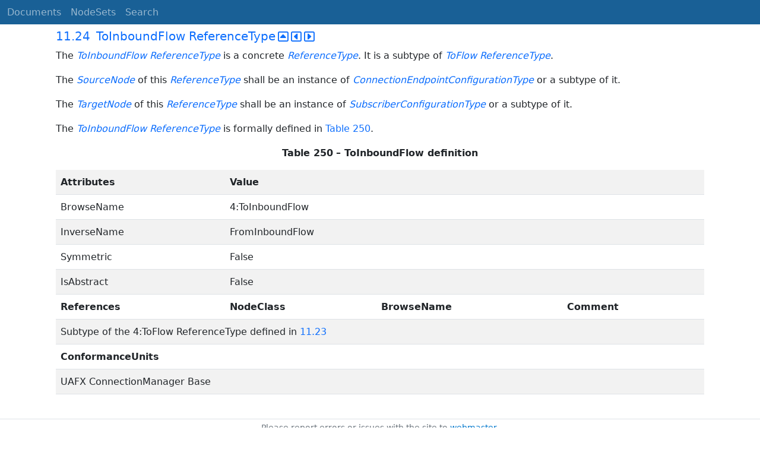

--- FILE ---
content_type: text/html; charset=utf-8
request_url: https://reference.opcfoundation.org/UAFX/Part81/v100/docs/11.24
body_size: 2677
content:

<!DOCTYPE html>
<html lang="en">
<head>
    <meta charset="utf-8" />
    <meta name="viewport" content="width=device-width, initial-scale=1.0" />
    <title>UAFX Part 81: Connecting Devices and Information Model - 11.24 ToInboundFlow ReferenceType</title>
    <meta property="og:title" content="UAFX Part 81: Connecting Devices and Information Model - 11.24 ToInboundFlow ReferenceType" />
        <link rel="canonical" href="https://reference.opcfoundation.org/UAFX/Part81/v100/docs/11.24" />
        <meta property="og:url" content="https://reference.opcfoundation.org/UAFX/Part81/v100/docs/11.24" />
    <meta name="keywords" content="OPCUA,Industrial Automation,Specification,UAFX Part 81: Connecting Devices and Information Model,11.24,11.24 ToInboundFlow ReferenceType" />
    <link rel="stylesheet" href="/lib/bootstrap/dist/css/bootstrap.min.css" />
    <link rel="stylesheet" href="/css/site.css?v=7zx62C1AUTQUgal_HCfaEl4f8Szgd_R10LHvJjYx9NU" />
    <link rel="stylesheet" href="/OnlineReference.MpaWebApp.styles.css?v=zG0FRjIvO_IFBNREdn0n76LhdXh1fPJ5nAo3F7dDt7k" />
</head>
<body>
    <header b-88l4uewu35>
        <nav b-88l4uewu35 class="navbar navbar-expand-lg navbar-dark opc-dark py-0">
            <div b-88l4uewu35 class="container-fluid ps-1">
                <button b-88l4uewu35 class="navbar-toggler" type="button" data-bs-toggle="collapse" data-bs-target="#navbarSupportedContent" aria-controls="navbarSupportedContent" aria-expanded="false" aria-label="Toggle navigation">
                    <span b-88l4uewu35 class="navbar-toggler-icon"></span>
                </button>
                <div b-88l4uewu35 class="collapse navbar-collapse" id="navbarSupportedContent">
                    <a b-88l4uewu35 class="navbar-brand content-to-hide" href="#"><img b-88l4uewu35 src="/opclogo.png" height="50" alt="OPC Foundation"></a>
                    <ul b-88l4uewu35 class="navbar-nav me-auto mb-2 mb-lg-0">
                        <li b-88l4uewu35 class="nav-item">
                            <a b-88l4uewu35 class="nav-link" aria-current="page" href="/">Documents</a>
                        </li>
                        <li b-88l4uewu35 class="nav-item">
                            <a b-88l4uewu35 class="nav-link" href="/nodesets">NodeSets</a>
                        </li>
                        <li b-88l4uewu35 class="nav-item">
                            <a b-88l4uewu35 class="nav-link" href="/Search">Search</a>
                        </li>
                    </ul>
                </div>
            </div>
        </nav>
    </header>
    <div b-88l4uewu35 class="container">
        <main b-88l4uewu35 role="main" class="pb-3">
            

    


<div class="container mt-2">
            

    <div class="d-flex align-middle m-0 p-0">
        <a class="nav-link h5 p-0"
           name="11.24"
           href="/UAFX/Part81/v100/docs/11.24">
           <span class="me-1">11.24</span>

                <span>ToInboundFlow ReferenceType</span>
        </a>
            <a href='/UAFX/Part81/v100/docs/11.24?n=1' class="ms-1"><i class="fa-regular fa-square-caret-up fa-lg"></i></a>
            <a href='/UAFX/Part81/v100/docs/11.24?n=2' class="ms-1"><i class="fa-regular fa-square-caret-left fa-lg"></i></a>
            <a href='/UAFX/Part81/v100/docs/11.24?n=3' class="ms-1"><i class="fa-regular fa-square-caret-right fa-lg"></i></a>
    </div>

        





<p>


<span style='padding-left:0em' >The </span><span style='padding-left:0em' ><em class="text-primary"><a href='/search/452?t=ToInboundFlow'>ToInboundFlow</a></em></span><span style='padding-left:0em' >  </span><span style='padding-left:0em' ><em class="text-primary"><a href='/search/452?t=ReferenceType'>ReferenceType</a></em></span><span style='padding-left:0em' > is a concrete </span><span style='padding-left:0em' ><em class="text-primary"><a href='/search/452?t=ReferenceType'>ReferenceType</a></em></span><span style='padding-left:0em' >. It is a subtype of </span><span style='padding-left:0em' ><em class="text-primary"><a href='/search/452?t=ToFlow'>ToFlow</a></em></span><span style='padding-left:0em' >  </span><span style='padding-left:0em' ><em class="text-primary"><a href='/search/452?t=ReferenceType'>ReferenceType</a></em></span><span style='padding-left:0em' >.</span>

</p>





        





<p>


<span style='padding-left:0em' >The </span><span style='padding-left:0em' ><em class="text-primary"><a href='/search/452?t=SourceNode'>SourceNode</a></em></span><span style='padding-left:0em' > of this </span><span style='padding-left:0em' ><em class="text-primary"><a href='/search/452?t=ReferenceType'>ReferenceType</a></em></span><span style='padding-left:0em' > shall be an instance of </span><span style='padding-left:0em' ><em class="text-primary"><a href='/search/452?t=ConnectionEndpointConfigurationType '>ConnectionEndpointConfigurationType </a></em></span><span style='padding-left:0em' > or a subtype of it.</span>

</p>





        





<p>


<span style='padding-left:0em' >The </span><span style='padding-left:0em' ><em class="text-primary"><a href='/search/452?t=TargetNode'>TargetNode</a></em></span><span style='padding-left:0em' > of this </span><span style='padding-left:0em' ><em class="text-primary"><a href='/search/452?t=ReferenceType'>ReferenceType</a></em></span><span style='padding-left:0em' > shall be an instance of </span><span style='padding-left:0em' ><em class="text-primary"><a href='/search/452?t=SubscriberConfigurationType'>SubscriberConfigurationType</a></em></span><span style='padding-left:0em' > or a subtype of it.</span>

</p>





        





<p>


<span style='padding-left:0em' >The </span><span style='padding-left:0em' ><em class="text-primary"><a href='/search/452?t=ToInboundFlow'>ToInboundFlow</a></em></span><span style='padding-left:0em' >  </span><span style='padding-left:0em' ><em class="text-primary"><a href='/search/452?t=ReferenceType'>ReferenceType</a></em></span><span style='padding-left:0em' > is formally defined in </span><a href='/UAFX/Part81/v100/docs/?r=_Ref83396557'><span style='padding-left:0em' >Table 250</span></a><span style='padding-left:0em' >.</span>

</p>





        





<p class="text-center">


<a name='_Ref83396557' /><span style='padding-left:0em' ><strong>Table </strong></span><a name='_Ref83396557' /><a name='Table250' /><span style='padding-left:0em' ><strong>250</strong></span><span style='padding-left:0em' > <strong>&#x2013; ToInboundFlow definition</strong></span>

</p>





        


<table class='table table-striped'>
<tr>
<td >
<p class="mb-0">


<span style='padding-left:0em' ><strong>Attributes</strong></span>

</p>
</td>




        




<td colspan=3>
<p class="mb-0">


<span style='padding-left:0em' ><strong>Value</strong></span>

</p>
</td>
</tr>



        



<tr>
<td >
<p class="mb-0">


<span style='padding-left:0em' >BrowseName</span>

</p>
</td>




        




<td colspan=3>
<p class="mb-0">


<span style='padding-left:0em' >4:ToInboundFlow</span>

</p>
</td>
</tr>



        



<tr>
<td >
<p class="mb-0">


<span style='padding-left:0em' >InverseName</span>

</p>
</td>




        




<td colspan=3>
<p class="mb-0">


<span style='padding-left:0em' >FromInboundFlow</span>

</p>
</td>
</tr>



        



<tr>
<td >
<p class="mb-0">


<span style='padding-left:0em' >Symmetric</span>

</p>
</td>




        




<td colspan=3>
<p class="mb-0">


<span style='padding-left:0em' >False</span>

</p>
</td>
</tr>



        



<tr>
<td >
<p class="mb-0">


<span style='padding-left:0em' >IsAbstract</span>

</p>
</td>




        




<td colspan=3>
<p class="mb-0">


<span style='padding-left:0em' >False</span>

</p>
</td>
</tr>



        



<tr>
<td >
<p class="mb-0">


<span style='padding-left:0em' ><strong>References</strong></span>

</p>
</td>




        




<td >
<p class="mb-0">


<span style='padding-left:0em' ><strong>NodeClass</strong></span>

</p>
</td>




        




<td >
<p class="mb-0">


<span style='padding-left:0em' ><strong>BrowseName </strong></span>

</p>
</td>




        




<td >
<p class="mb-0">


<span style='padding-left:0em' ><strong>Comment</strong></span>

</p>
</td>
</tr>



        



<tr>
<td colspan=4>
<p class="mb-0">


<span style='padding-left:0em' >Subtype of the 4:ToFlow ReferenceType defined in </span><a href='/UAFX/Part81/v100/docs/?r=_Ref64878905'><span style='padding-left:0em' >11.23</span></a>

</p>
</td>
</tr>



        



<tr>
<td colspan=4>
<p class="mb-0">


<span style='padding-left:0em' ><strong>ConformanceUnits</strong></span>

</p>
</td>
</tr>



        



<tr>
<td colspan=4>
<p class="mb-0">


<span style='padding-left:0em' >UAFX ConnectionManager Base</span>

</p>
</td>
</tr>
</table>


        





<p class="mb-0">




</p>





</div>

        </main>
    </div>

    <footer b-88l4uewu35 class="border-top footer text-muted text-center small lh-base p-1">
        <p b-88l4uewu35 class="m-0">Please report errors or issues with the site to <a b-88l4uewu35 href="mailto:webmaster@opcfoundation.org?subject=Online+Reference+Problem">webmaster</a>.</p>
        <p b-88l4uewu35 class="m-0">Copyright &copy; 2026 - OPC Foundation</p>
    </footer>

    <script src="/lib/jquery/dist/jquery.min.js"></script>
    <script src="/lib/bootstrap/dist/js/bootstrap.bundle.min.js"></script>
    <script src="https://kit.fontawesome.com/9501a62537.js" crossorigin="anonymous"></script>
    <script src="/js/site.js?v=4q1jwFhaPaZgr8WAUSrux6hAuh0XDg9kPS3xIVq36I0"></script>

    
</body>
</html>

--- FILE ---
content_type: text/css
request_url: https://reference.opcfoundation.org/OnlineReference.MpaWebApp.styles.css?v=zG0FRjIvO_IFBNREdn0n76LhdXh1fPJ5nAo3F7dDt7k
body_size: 695
content:
/* /Pages/Shared/_Layout.cshtml.rz.scp.css */
/* Please see documentation at https://docs.microsoft.com/aspnet/core/client-side/bundling-and-minification
for details on configuring this project to bundle and minify static web assets. */

a.navbar-brand[b-88l4uewu35] {
  white-space: normal;
  text-align: center;
  word-break: break-all;
}

a[b-88l4uewu35] {
  color: #0077cc;
}

.btn-primary[b-88l4uewu35] {
  color: #fff;
  background-color: #1b6ec2;
  border-color: #1861ac;
}

.nav-pills .nav-link.active[b-88l4uewu35], .nav-pills .show > .nav-link[b-88l4uewu35] {
  color: #fff;
  background-color: #1b6ec2;
  border-color: #1861ac;
}

.border-top[b-88l4uewu35] {
  border-top: 1px solid #e5e5e5;
}
.border-bottom[b-88l4uewu35] {
  border-bottom: 1px solid #e5e5e5;
}

.box-shadow[b-88l4uewu35] {
  box-shadow: 0 .25rem .75rem rgba(0, 0, 0, .05);
}

button.accept-policy[b-88l4uewu35] {
  font-size: 1rem;
  line-height: inherit;
}

.footer[b-88l4uewu35] {
  position: absolute;
  bottom: 0;
  width: 100%;
  white-space: nowrap;
  line-height: 60px;
}
